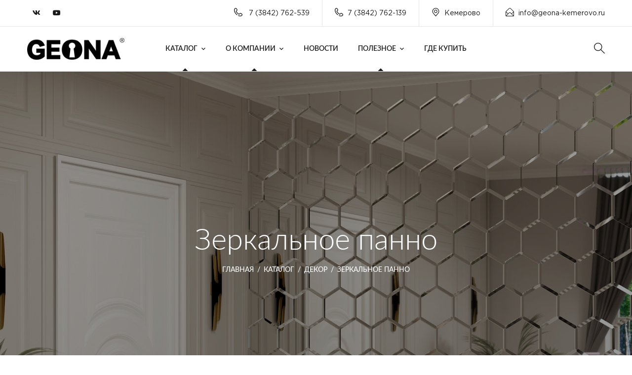

--- FILE ---
content_type: text/html; charset=UTF-8
request_url: https://geona-kemerovo.ru/directory/dekor/mirror-panel/
body_size: 9150
content:
<!doctype html>
<html lang="ru" prefix="og: http://ogp.me/ns#">
<head>
   
    <meta charset="UTF-8" />

<title>Зеркальное панно - Geona Doors</title>
<meta name="description" content="Фабрика дверей Geona – ведущий производитель дверей на рынке России и в странах Ближнего Зарубежья. Работает с 2000 года">
<meta name="keywords" content="Фабрика, дверей, Geona, межкомнатные, входные, стальные, пвх,купить,цена, оптом, Geona Doors">

<base href="https://geona-kemerovo.ru/" />
<meta http-equiv="X-UA-Compatible" content="IE=edge">
<meta name="viewport" content="width=device-width, initial-scale=1, maximum-scale=1, user-scalable=0">
<meta property="og:image" content="https://geona-kemerovo.ru/assets/cache_image/tpl/img/mirror/panno-min_537x240_096.jpg" />
<meta property="og:image:width" content="537">
<meta property="og:image:height" content="240">
<meta property="og:url" content="https://geona-kemerovo.ru/directory/dekor/mirror-panel/">
    <meta property="og:type" content="website">
<meta property="og:title" content="Зеркальное панно" />
<meta property="og:description" content="Зеркальное панно" />
<meta property="og:site_name" content="Geona Doors - Геона двери">
<meta property="og:locale" content="ru_RU">

<meta name="mailru-domain" content="K6qZNlls1atQBpsO" />

<link rel="apple-touch-icon" sizes="180x180" href="/tpl/favicons/apple-touch-icon.png?v=3432">
<link rel="icon" type="image/png" sizes="32x32" href="/tpl/favicons/favicon-32x32.png?v=3432">
<link rel="icon" type="image/png" sizes="194x194" href="/tpl/favicons/favicon-194x194.png?v=3432">
<link rel="icon" type="image/svg" sizes="120x120" href="tpl/favicons/log.svg">
<link rel="icon" type="image/png" sizes="192x192" href="/tpl/favicons/android-chrome-192x192.png?v=3432">
<link rel="icon" type="image/png" sizes="16x16" href="/tpl/favicons/favicon-16x16.png?v=3432">

<link rel="mask-icon" href="/tpl/favicons/safari-pinned-tab.svg?v=3432" color="#c19d6b">
<link rel="shortcut icon" href="/tpl/favicons/favicon.ico?v=3432">
<meta name="apple-mobile-web-app-title" content="Geona Doors">
<meta name="application-name" content="Geona Doors">
<meta name="msapplication-TileColor" content="#c19d6b">
<meta name="msapplication-TileImage" content="/tpl/favicons/mstile-144x144.png?v=3432">
<meta name="msapplication-config" content="/tpl/favicons/browserconfig.xml?v=3432">
<meta name="theme-color" content="#ffffff">

<link rel="preload" href="/tpl/fonts/lato/Lato-Light.woff2" as="font" type="font/woff2" crossorigin>
<link rel="preload" href="/tpl/fonts/lato/Lato-LightItalic.woff2" as="font" type="font/woff2" crossorigin>
<link rel="preload" href="/tpl/fonts/lato/Lato-Thin.woff2" as="font" type="font/woff2" crossorigin>
<link rel="preload" href="/tpl/fonts/lato/Lato-ThinItalic.woff2" as="font" type="font/woff2" crossorigin>
<link rel="preload" href="/tpl/fonts/lato/Lato-Regular.woff2" as="font" type="font/woff2" crossorigin>
<link rel="preload" href="/tpl/fonts/lato/Lato-Italic.woff2" as="font" type="font/woff2" crossorigin>
<link rel="preload" href="/tpl/fonts/lato/Lato-Medium.woff2" as="font" type="font/woff2" crossorigin>
<link rel="preload" href="/tpl/fonts/lato/Lato-MediumItalic.woff2" as="font" type="font/woff2" crossorigin>
<link rel="preload" href="/tpl/fonts/lato/Lato-Semibold.woff2" as="font" type="font/woff2" crossorigin>
<link rel="preload" href="/tpl/fonts/lato/Lato-SemiboldItalic.woff2" as="font" type="font/woff2" crossorigin>
<link rel="preload" href="/tpl/fonts/lato/Lato-Bold.woff2" as="font" type="font/woff2" crossorigin>
<link rel="preload" href="/tpl/fonts/lato/Lato-BoldItalic.woff2" as="font" type="font/woff2" crossorigin>
<link rel="preload" href="/tpl/fonts/lato/Lato-Heavy.woff2" as="font" type="font/woff2" crossorigin>

<link rel="stylesheet" href="/tpl/fonts/lato/stylesheet.css?v=2" />

<link rel="stylesheet" href="/tpl/fonts/GothamPro/stylesheet.css" />


<link rel="stylesheet" href="/tpl/css/fonts.css?v=1" />
 
<link href="/tpl/js/fancybox/jquery.fancybox.min.css" rel="stylesheet">
<link href="/tpl/js/modal/hystmodal.min.css?v=1" rel="stylesheet">

<link rel="stylesheet" href="/tpl/css/bootstrap.min.css" />
<link rel="stylesheet" href="/tpl/css/font-awesome.min.css" />
<link rel="stylesheet" href="/tpl/css/flaticon.css" />
<link rel="stylesheet" href="/tpl/css/owl.carousel.min.css" />
<link rel="stylesheet" href="/tpl/css/owl.theme.css" />
<link rel="stylesheet" href="/tpl/css/magnific-popup.css" />
<link rel="stylesheet" href="/tpl/css/lightgallery.css" />
<link rel="stylesheet" href="/tpl/css/woocommerce.css" />
<link rel="stylesheet" href="/tpl/css/royal-preload.css" />
<link rel="stylesheet" href="/tpl/js/swiper/swiper-bundle.min.css" />
<link rel="stylesheet" href="/tpl/css/style.css" />

<link rel="stylesheet" href="/tpl/css/nr.css?v=1.1211" />
<link rel="stylesheet" href="/tpl/css/ks.css?v=1.12122" />
<meta name="yandex-verification" content="895346ab7c56f906" />

<link rel="stylesheet" href="/assets/components/ajaxform/css/default.css" />
</head>
<body class="v-light">

    <div id="page" class="site">
        <header id="site-header" class="site-header header-static">
    <!-- Main Header start -->
    <div class="header-desktop">
        <div class="header-topbar style-2 d-none d-lg-block">
            <div class="octf-area-wrap">
                <div class="container">
                    <div class="row">
                        <div class="col-md-2 align-self-center">
                            <div class="topbar-socials list-social">
                                <ul>
                                    
                                    <li><a rel="nofollow" href="https://vk.com/geona" target="_blank"><i class="fab fa-vk"></i></a></li>
                                    <li><a rel="nofollow" href="https://www.youtube.com/channel/UCf9CcZFrrGetvmDVcIEzQLw" target="_blank"><i class="fab fa-youtube"></i></a></li>
                                    
                                </ul>
                            </div>
                        </div>
                        <div class="col-md-10">
                            
                            <ul class="topbar-info d-flex mb-0 justify-content-end clearfix">
                                <li><i class="ot-flaticon-phone-call"></i> 7 (3842) 762-539</li>
                                
                                                                <li><i class="ot-flaticon-phone-call"></i>7 (3842) 762-139</li>                                
                                <li><i class="ot-flaticon-place"></i>Кемерово</li>                                <li><a rel="nofollow" href="mailto:info@geona-kemerovo.ru"><i class="ot-flaticon-mail"></i>info@geona-kemerovo.ru</a></li>
                            </ul>
                        </div>
                    </div>
                </div>
            </div>
        </div>
        <div class="octf-main-header main-header-slight header-4 is-fixed">
            <div class="octf-area-wrap">
                <div class="container octf-mainbar-container">
                    <div class="octf-mainbar">
                        <div class="octf-mainbar-row octf-row">
                            <div class="octf-col logo-col">
                                <div id="site-logo" class="site-logo">
                                    <a href="/">
                                        <img src="/tpl/img/logo-dark.png" alt="Geona Doors" class="logo-size-smasll">
                                    </a>
                                </div>
                            </div>
                            <div class="octf-col menu-col">
                                <nav id="site-navigation" class="main-navigation nav-text-dark">
                                    <ul class="menu"><li class="menu-item-has-children current-menu-item current-menu-ancestor">
    <a href="directory/" >Каталог</a>
    <ul class="sub-menu">
        <li  class="first"><a href="directory/interior-doors/"  >Межкомнатные двери</a></li><li ><a href="directory/interior-partitions/"  >Межкомнатные перегородки</a></li><li ><a href="directory/warehouse-program/"  >Складская программа</a></li><li ><a href="directory/vxodnyie-dveri/"  >Входные двери</a></li><li ><a href="directory/fire-doors/"  >Противопожарные двери</a></li>    
        <li ><a href="https://kemerovo.geona-mebel.com"  target="_blank">Корпусная мебель</a></li><li  class="current-menu-item"><a href="directory/dekor/"  >Декор</a></li><li ><a href="directory/dekor/decorative-slats/"  >Декоративные рейки</a></li><li ><a href="directory/opening-systems/"  >Системы открывания</a></li><li ><a href="directory/molding/"  >Погонаж</a></li><li  class="last"><a href="directory/color-spectrum/"  >Цветовая гамма</a></li>    </ul>
</li><li class="menu-item-has-children current-menu-item current-menu-ancestor">
    <a href="about-the-company/" >О компании</a>
    <ul class="sub-menu">
        <li  class="first"><a href="about-the-company/video/"  >Видео</a></li><li ><a href="about-the-company/cooperation/"  >Сотрудничество</a></li><li  class="last"><a href="about-the-company/warranty/"  >Гарантия</a></li>    </ul>
</li><li ><a href="news/"  >Новости</a></li><li class="menu-item-has-children current-menu-item current-menu-ancestor">
    <a href="useful/" >Полезное</a>
    <ul class="sub-menu">
        <li  class="first"><a href="useful/question-answer/"  >Вопрос-ответ</a></li><li ><a href="useful/letter-to-the-director/"  >Письмо директору</a></li><li  class="last"><a href="useful/certificates/"  >Сертификаты</a></li>    </ul>
</li><li  class="last"><a href="where-can-i-buy/"  >Где купить</a></li></ul>                                </nav>
                            </div>
                            <div class="octf-col cta-col text-right">
                            <!-- Call To Action -->
                                <div class="octf-btn-cta">

                                    <div class="octf-search octf-cta-header">
                                        <div class="toggle_search octf-cta-icons">
                                            <i class="ot-flaticon-search"></i>
                                        </div>
                                        <!-- Form Search on Header -->
                                        <div class="h-search-form-field collapse">
                                            <div class="h-search-form-inner">
                                                <form role="search" method="get" class="search-form" action="searching-results/">
                                                    <input type="search" class="search-field" placeholder="Поиск..." value="" name="query">
                                                    <button type="submit" class="search-submit"><i class="ot-flaticon-search"></i></button>
                                                </form>
                                            </div>                                  
                                        </div>
                                    </div>

                                    
                                    
                                </div>                              
                            </div>
                        </div>
                    </div>
                </div>
            </div>
        </div>
    </div>
    <div class="header_mobile bg-dark-theratio">
        <div class="container-fluid">
            <div class="octf-mainbar-row octf-row">
                <div class="octf-col">
                    <div class="mlogo_wrapper clearfix">
                        <div class="mobile_logo">
                            <a href="/">
                                <img src="/tpl/img/logo.png" alt="Geona">
                            </a>
                        </div>
                    </div>
                </div>
                <div class="octf-col justify-content-end">
                    <div class="octf-search octf-cta-header">
                        <div class="toggle_search octf-cta-icons">
                            <i class="ot-flaticon-search"></i>
                        </div>
                        <!-- Form Search on Header -->
                        <div class="h-search-form-field collapse">
                            <div class="h-search-form-inner">
                                <form role="search" method="get" class="search-form" action="searching-results/">
                                    <input type="search" class="search-field" placeholder="Поиск..." value="" name="query">
                                    <button type="submit" class="search-submit"><i class="ot-flaticon-search"></i></button>
                                </form>
                            </div>                                  
                        </div>
                    </div>
                    <div class="octf-menu-mobile octf-cta-header">
                        <div id="mmenu-toggle" class="mmenu-toggle">
                            <button><i class="ot-flaticon-menu"></i></button>
                        </div>
                        <div class="site-overlay mmenu-overlay"></div>
                        <div id="mmenu-wrapper" class="mmenu-wrapper on-right">
                            <div class="mmenu-inner">
                                <a class="mmenu-close" href="#"><i class="ot-flaticon-right-arrow"></i></a>
                                <div class="mobile-nav">
                                     <ul  id="menu-main-menu" class="mobile_mainmenu none-style"><li class="menu-item-has-children current-menu-item current-menu-ancestor">
    <a href="directory/" >Каталог</a>
    <ul class="sub-menu">
        <li  class="first"><a href="directory/interior-doors/"  >Межкомнатные двери</a></li><li ><a href="directory/interior-partitions/"  >Межкомнатные перегородки</a></li><li ><a href="directory/warehouse-program/"  >Складская программа</a></li><li ><a href="directory/vxodnyie-dveri/"  >Входные двери</a></li><li ><a href="directory/fire-doors/"  >Противопожарные двери</a></li>    
        <li ><a href="https://kemerovo.geona-mebel.com"  target="_blank">Корпусная мебель</a></li><li  class="current-menu-item"><a href="directory/dekor/"  >Декор</a></li><li ><a href="directory/dekor/decorative-slats/"  >Декоративные рейки</a></li><li ><a href="directory/opening-systems/"  >Системы открывания</a></li><li ><a href="directory/molding/"  >Погонаж</a></li><li  class="last"><a href="directory/color-spectrum/"  >Цветовая гамма</a></li>    </ul>
</li><li class="menu-item-has-children current-menu-item current-menu-ancestor">
    <a href="about-the-company/" >О компании</a>
    <ul class="sub-menu">
        <li  class="first"><a href="about-the-company/video/"  >Видео</a></li><li ><a href="about-the-company/cooperation/"  >Сотрудничество</a></li><li  class="last"><a href="about-the-company/warranty/"  >Гарантия</a></li>    </ul>
</li><li ><a href="news/"  >Новости</a></li><li class="menu-item-has-children current-menu-item current-menu-ancestor">
    <a href="useful/" >Полезное</a>
    <ul class="sub-menu">
        <li  class="first"><a href="useful/question-answer/"  >Вопрос-ответ</a></li><li ><a href="useful/letter-to-the-director/"  >Письмо директору</a></li><li  class="last"><a href="useful/certificates/"  >Сертификаты</a></li>    </ul>
</li><li  class="last"><a href="where-can-i-buy/"  >Где купить</a></li></ul>                                </div>
                            </div>
                        </div>
                    </div>
                </div>
            </div>
        </div>
    </div>
</header>
                      <div id="content" class="site-content">
                <div class="page-header dtable text-center header-transparent pheader-faq setDarkBg h90vh" style="background:url(tpl/img/mirror/panno-min.jpg);">
                    <div class="dcell">
                        <div class="container">
                            <h1 class="page-title">Зеркальное панно</h1>
                            <ul itemscope itemtype="http://schema.org/BreadcrumbList" id="breadcrumbs" class="breadcrumbs none-style"><li itemprop="itemListElement" itemscope itemtype="http://schema.org/ListItem">
             <a title="Главная" itemprop="item" href="/">
             <span itemprop="name">Главная</span></a>
             <meta itemprop="position" content="1">
        </li><li class="separ"> / </li><li itemprop="itemListElement" itemscope itemtype="http://schema.org/ListItem">
             <a title="Каталог" itemprop="item" href="/directory/">
             <span itemprop="name">Каталог</span></a>
             <meta itemprop="position" content="2">
        </li><li class="separ"> / </li><li itemprop="itemListElement" itemscope itemtype="http://schema.org/ListItem">
             <a title="Декор" itemprop="item" href="/directory/dekor/">
             <span itemprop="name">Декор</span></a>
             <meta itemprop="position" content="3">
        </li><li class="separ"> / </li><li itemprop="itemListElement" itemscope itemtype="http://schema.org/ListItem">
             <a title="Зеркальное панно" itemprop="item" href="/directory/dekor/mirror-panel/">
             <span itemprop="name">Зеркальное панно</span></a>
             <meta itemprop="position" content="4">
        </li></ul>                        </div>
                    </div>
                </div>
            </div>
                 <div class="container pt-4">
           <h2>Зеркальное панно в Кемерово</h2>
            <p>Оформляя жилое пространство, удивляйте гостей, демонстрируя оригинальный декор &ndash; зеркальное панно. Зеркальное панно в интерьере дома станет акцентом любой комнаты, придав многогранность и объем, таинственную загадочность и шарм.</p>
<p>Фабрика &laquo;Геона&raquo; предлагает следующие зеркальные элементы &ndash; квадрат, кирпич, соты, ромбы в цветах &ndash; графит, бронза, серебро - для создания эксклюзивного зеркального панно, которое может перерасти в оформление целой стены, в том числе и для визуальной коррекции пространства.</p>
<p>Стильные и современные решения ждут Вас в Фирменных салонах &laquo;Геона&raquo;!</p>            <div class="divider double-line"></div>
            
            <div class="row mt-50 mb-50">
                <h3 class="ml-15">Элементы для панно "Квадраты" с фацетом 10 мм</h3>
                <div class="col-md-6">
                   <div class="custom1 owl-carousel owl-theme owl-loaded owl-drag">
                        <div class="owl-stage-outer">
                            <div class="owl-stage">
                                     
                    				                                                                                                                                        <div class="owl-item active">
                                                    <a  data-fancybox="gal_mirror1" href="tpl/img/mirror/banner/kub/kvadrati5-min.jpg"><img src="/assets/cache_image/tpl/img/mirror/banner/kub/kvadrati5-min_570x427_663.jpg" alt="картинка "></a>
                                                 </div>
                                                                                            <div class="owl-item active">
                                                    <a  data-fancybox="gal_mirror1" href="tpl/img/mirror/banner/kub/kvadratiInteractive-LightMix-min.jpg"><img src="/assets/cache_image/tpl/img/mirror/banner/kub/kvadratiInteractive-LightMix-min_570x427_663.jpg" alt="картинка "></a>
                                                 </div>
                                                                                            <div class="owl-item active">
                                                    <a  data-fancybox="gal_mirror1" href="tpl/img/mirror/banner/kub/kvadrati-diag11-min.jpg"><img src="/assets/cache_image/tpl/img/mirror/banner/kub/kvadrati-diag11-min_570x427_663.jpg" alt="картинка "></a>
                                                 </div>
                                                                                            <div class="owl-item active">
                                                    <a  data-fancybox="gal_mirror1" href="tpl/img/mirror/banner/kub/kvadrati-diag13-min.jpg"><img src="/assets/cache_image/tpl/img/mirror/banner/kub/kvadrati-diag13-min_570x427_663.jpg" alt="картинка "></a>
                                                 </div>
                                                                                            <div class="owl-item active">
                                                    <a  data-fancybox="gal_mirror1" href="tpl/img/mirror/banner/kub/kvadrati-diag1-min.jpg"><img src="/assets/cache_image/tpl/img/mirror/banner/kub/kvadrati-diag1-min_570x427_663.jpg" alt="картинка "></a>
                                                 </div>
                                                                                                                        
                            </div>
                         </div>
                     </div> 
               </div>
                <div class="col-md-6">
                    <div class="mirror_color">
                       <span>Виды зеркал:</span> серебро, графит, бронза
                    </div>
                    <div class="mirror_grid">
                        <div class="mirror_img">
                            <img src="tpl/img/mirror/element/kub/kvadrat-min.png" alt="картинка Квадраты">
                        </div>
                        <div class="mirror_name">
                            <span>квадрат</span>
                        </div>
                        <div class="mirror_size">
                            <ul>
                                <li>200*200</li>
                                <li>250*250</li>
                                <li>300*300</li>
                            </ul>
                        </div>
                    </div>
                    <div class="mirror_grid">
                        <div class="mirror_img">
                            <img src="tpl/img/mirror/element/kub/kvadrat_1-2_diagonal-min.png" alt="картинка квадрат 1/2 диагональ">
                        </div>
                        <div class="mirror_name">
                            <span>квадрат 1/2 <br>диагональ</span>
                        </div>
                        <div class="mirror_size">
                            <ul>
                                <li>283*141</li>
                                <li>354*177</li>
                                <li>424*212</li>
                            </ul>
                        </div>
                    </div>
                    <div class="mirror_grid">
                        <div class="mirror_img">
                            <img src="tpl/img/mirror/element/kub/kvadrat_1-2-min.png" alt="картинка квадрат 1/2">
                        </div>
                        <div class="mirror_name">
                            <span>квадрат 1/2</span>
                        </div>
                        <div class="mirror_size">
                            <ul>
                                <li>200*100</li>
                                <li>250*125</li>
                                <li>300*150</li>
                            </ul>
                        </div>
                    </div>
                    <div class="mirror_grid">
                        <div class="mirror_img">
                            <img src="tpl/img/mirror/element/kub/kvadrat_1-4_diagonal-min.png" alt="квадрат 1/4 диагональ">
                        </div>
                        <div class="mirror_name">
                            <span>квадрат 1/4<br>диагональ</span>
                        </div>
                        <div class="mirror_size">
                            <ul>
                                <li>100*200</li>
                                <li>125*250</li>
                                <li>150*300</li>
                            </ul>
                        </div>
                    </div>
                    <div class="mirror_grid">
                        <div class="mirror_img">
                            <img src="tpl/img/mirror/element/kub/kvadrat_1-4-min.png" alt="квадрат 1/4">
                        </div>
                        <div class="mirror_name">
                            <span>квадрат 1/4</span>
                        </div>
                        <div class="mirror_size">
                            <ul>
                                <li>100*100</li>
                                <li>125*125</li>
                                <li>150*150</li>
                            </ul>
                        </div>
                    </div>
                     <a href="https://geona-dveri.ru/calculatorpanno/" target="_blank" class="octf-btn octf-btn-border border-hover-light   mr-4" >Рассчитать количество</a>  
                </div>
            </div>
            
            <div class="divider double-line"></div>
            
            <div class="row mt-50 mb-50">
                <h3 class="ml-15">Элементы для панно "Кирпичи" с фацетом 10 мм</h3>
                <div class="col-md-6">
                   <div class="custom1 owl-carousel owl-theme owl-loaded owl-drag">
                        <div class="owl-stage-outer">
                            <div class="owl-stage">
                                     
                    				                                                                                                                                        <div class="owl-item">
                                                    <a  data-fancybox="gal_mirror2" href="tpl/img/mirror/banner/kirpichi/kvadrati8-min.jpg"><img src="/assets/cache_image/tpl/img/mirror/banner/kirpichi/kvadrati8-min_570x427_663.jpg" alt="картинка "></a>
                                                 </div>
                                                                                            <div class="owl-item">
                                                    <a  data-fancybox="gal_mirror2" href="tpl/img/mirror/banner/kirpichi/kvadrati-diag12-min.jpg"><img src="/assets/cache_image/tpl/img/mirror/banner/kirpichi/kvadrati-diag12-min_570x427_663.jpg" alt="картинка "></a>
                                                 </div>
                                                                                                                        
                            </div>
                         </div>
                     </div> 
               </div>
                <div class="col-md-6">
                    <div class="mirror_color">
                       <span>Виды зеркал:</span> серебро, графит, бронза
                    </div>
                   
                   
                    <div class="mirror_grid">
                        <div class="mirror_img">
                            <img src="tpl/img/mirror/element/kub/kvadrat_1-2-min.png" alt="картинка квадрат 1/2">
                        </div>
                        <div class="mirror_name">
                            <span>квадрат 1/2</span>
                        </div>
                        <div class="mirror_size">
                            <ul>
                                <li>200*100</li>
                                <li>250*125</li>
                                <li>300*150</li>
                            </ul>
                        </div>
                    </div>
                    <div class="mirror_grid">
                        <div class="mirror_img">
                            <img src="tpl/img/mirror/element/kub/kvadrat_1-4-min.png" alt="квадрат 1/4">
                        </div>
                        <div class="mirror_name">
                            <span>квадрат 1/4</span>
                        </div>
                        <div class="mirror_size">
                            <ul>
                                <li>100*100</li>
                                <li>125*125</li>
                                <li>150*150</li>
                            </ul>
                        </div>
                    </div>
                      <a href="https://geona-dveri.ru/calculatorpanno/" target="_blank" class="octf-btn octf-btn-border border-hover-light   mr-4" >Рассчитать количество</a>  
       
                </div>
            </div>
            
            <div class="divider double-line"></div>
            
            <div class="row mt-50 mb-50">
                <h3 class="ml-15">Элементы для панно "Ромбы" с фацетом 10 мм</h3>
                <div class="col-md-6">
                   <div class="custom1 owl-carousel owl-theme owl-loaded owl-drag">
                        <div class="owl-stage-outer">
                            <div class="owl-stage">
                                     
                    				                                                                                                                                        <div class="owl-item active">
                                                    <a  data-fancybox="gal_mirror3" href="tpl/img/mirror/banner/romb/rombi_2.jpg"><img src="/assets/cache_image/tpl/img/mirror/banner/romb/rombi_2_570x427_663.jpg" alt="картинка "></a>
                                                 </div>
                                                                                            <div class="owl-item active">
                                                    <a  data-fancybox="gal_mirror3" href="tpl/img/mirror/banner/romb/rombi_1-min .jpg"><img src="/assets/cache_image/tpl/img/mirror/banner/romb/rombi_1-min _570x427_663.jpg" alt="картинка "></a>
                                                 </div>
                                                                                            <div class="owl-item active">
                                                    <a  data-fancybox="gal_mirror3" href="tpl/img/mirror/banner/romb/rombi_3.jpg"><img src="/assets/cache_image/tpl/img/mirror/banner/romb/rombi_3_570x427_663.jpg" alt="картинка "></a>
                                                 </div>
                                                                                                                        
                            </div>
                         </div>
                     </div> 
               </div>
                <div class="col-md-6">
                    <div class="mirror_color">
                       <span>Виды зеркал:</span> серебро, графит, бронза
                    </div>
                    <div class="mirror_grid">
                        <div class="mirror_img">
                            <img src="tpl/img/mirror/element/romb/romb-min.png" alt="картинка Ромб">
                        </div>
                        <div class="mirror_name">
                            <span>Ромб</span>
                        </div>
                        <div class="mirror_size">
                            <ul>
                                <li>150*256</li>
                                <li>200*340</li>
                                <li>300*510</li>
                            </ul>
                        </div>
                    </div>
                    <div class="mirror_grid">
                        <div class="mirror_img">
                            <img src="tpl/img/mirror/element/romb/romb_1-2_gorizont.-min.png" alt="картинка квадрат 1/2 диагональ">
                        </div>
                        <div class="mirror_name">
                            <span>Ромб 1/2 <br>горизонт</span>
                        </div>
                        <div class="mirror_size">
                            <ul>
                                <li>150*128</li>
                                <li>200*170</li>
                                <li>300*255</li>
                            </ul>
                        </div>
                    </div>
                    <div class="mirror_grid">
                        <div class="mirror_img">
                            <img src="tpl/img/mirror/element/romb/romb_1-2_vert.-min.png" alt="картинка Ромб 1/2">
                        </div>
                        <div class="mirror_name">
                            <span>Ромб 1/2<br>вертик.</span>
                        </div>
                        <div class="mirror_size">
                            <ul>
                                <li>75*256</li>
                                <li>100*340</li>
                                <li>150*510</li>
                            </ul>
                        </div>
                    </div>
                    <div class="mirror_grid">
                        <div class="mirror_img">
                            <img src="tpl/img/mirror/element/romb/romb_1-4-min.png" alt="Ромб 1/4 правый">
                        </div>
                        <div class="mirror_name">
                            <span>Ромб 1/4<br>правый</span>
                        </div>
                        <div class="mirror_size">
                            <ul>
                                <li>75*128</li>
                                <li>100*170</li>
                                <li>150*255</li>
                            </ul>
                        </div>
                    </div>
                    <div class="mirror_grid">
                        <div class="mirror_img">
                            <img src="tpl/img/mirror/element/romb/levii.png" alt="Ромб 1/4 левый">
                        </div>
                        <div class="mirror_name">
                            <span>Ромб 1/4<br>левый</span>
                        </div>
                        <div class="mirror_size">
                            <ul>
                                <li>75*128</li>
                                <li>100*170</li>
                                <li>150*255</li>
                            </ul>
                        </div>
                    </div>
                     <a href="https://geona-dveri.ru/calculatorpanno/" target="_blank" class="octf-btn octf-btn-border border-hover-light   mr-4" >Рассчитать количество</a>  
                </div>
            </div>
            
            <div class="divider double-line"></div>
            
             <div class="row mt-50 mb-50">
                <h3 class="ml-15">Элементы для панно "Соты" с фацетом 10 мм</h3>
                <div class="col-md-6">
                   <div class="custom1 owl-carousel owl-theme owl-loaded owl-drag">
                        <div class="owl-stage-outer">
                            <div class="owl-stage">
                                     
                    				                                                                                                                                        <div class="owl-item active">
                                                    <a  data-fancybox="gal_mirror4" href="tpl/img/mirror/banner/sota/ssx-min.jpg"><img src="/assets/cache_image/tpl/img/mirror/banner/sota/ssx-min_570x427_663.jpg" alt="картинка "></a>
                                                 </div>
                                                                                            <div class="owl-item active">
                                                    <a  data-fancybox="gal_mirror4" href="tpl/img/mirror/banner/sota/ssss-min.jpg"><img src="/assets/cache_image/tpl/img/mirror/banner/sota/ssss-min_570x427_663.jpg" alt="картинка "></a>
                                                 </div>
                                                                                            <div class="owl-item active">
                                                    <a  data-fancybox="gal_mirror4" href="tpl/img/mirror/banner/sota/soti-min.jpg"><img src="/assets/cache_image/tpl/img/mirror/banner/sota/soti-min_570x427_663.jpg" alt="картинка "></a>
                                                 </div>
                                                                                                                        
                            </div>
                         </div>
                     </div> 
               </div>
                <div class="col-md-6">
                    <div class="mirror_color">
                       <span>Виды зеркал:</span> серебро, графит, бронза
                    </div>
                    <div class="mirror_grid">
                        <div class="mirror_img">
                            <img src="tpl/img/mirror/element/sota/sssss1.png" alt="картинка Сота">
                        </div>
                        <div class="mirror_name">
                            <span>Сота</span>
                        </div>
                        <div class="mirror_size">
                            <ul>
                                <li>200*173</li>
                                <li>250*216</li>
                                <li>300*260</li>
                            </ul>
                        </div>
                    </div>
                    <div class="mirror_grid">
                        <div class="mirror_img">
                            <img src="tpl/img/mirror/element/sota/sota_1-2_goriz.-min.png" alt="картинка Сота 1/2 горизонт">
                        </div>
                        <div class="mirror_name">
                            <span>Сота 1/2 <br>горизонт</span>
                        </div>
                        <div class="mirror_size">
                            <ul>
                                <li>200*86</li>
                                <li>250*108</li>
                                <li>300*130</li>
                            </ul>
                        </div>
                    </div>
                    <div class="mirror_grid">
                        <div class="mirror_img">
                            <img src="tpl/img/mirror/element/sota/sota_1-2_vert-min.png" alt="картинка Сота 1/2 вертик">
                        </div>
                        <div class="mirror_name">
                            <span>Сота 1/2 <br>вертик.</span>
                        </div>
                        <div class="mirror_size">
                            <ul>
                                <li>100*173</li>
                                <li>125*216</li>
                                <li>150*260</li>
                            </ul>
                        </div>
                    </div>
                    <div class="mirror_grid">
                        <div class="mirror_img">
                            <img src="tpl/img/mirror/element/sota/sota_1-4_levaya-min.png" alt="квадрат 1/4 диагональ">
                        </div>
                        <div class="mirror_name">
                            <span>Сота 1/4<br>левая</span>
                        </div>
                        <div class="mirror_size">
                            <ul>
                                <li>100*86</li>
                                <li>125*108</li>
                                <li>150*130</li>
                            </ul>
                        </div>
                    </div>
                    <div class="mirror_grid">
                        <div class="mirror_img">
                            <img src="tpl/img/mirror/element/sota/sota_1-4-min.png" alt="sota 1/4 правая">
                        </div>
                        <div class="mirror_name">
                            <span>Сота 1/4<br>правая</span>
                        </div>
                        <div class="mirror_size">
                            <ul>
                                <li>100*86</li>
                                <li>125*108</li>
                                <li>150*130</li>
                            </ul>
                        </div>
                    </div>
                     <a href="https://geona-dveri.ru/calculatorpanno/" target="_blank" class="octf-btn octf-btn-border border-hover-light   mr-4" >Рассчитать количество</a>  
                </div>
            </div>
            
            <div class="divider double-line"></div>
             <div class="row mt-50 mb-50">
                <h3 class="ml-15">Элементы для панно "Круги" с обработкой края</h3>
                <div class="col-md-6">
                   <div class="custom1 owl-carousel owl-theme owl-loaded owl-drag">
                        <div class="owl-stage-outer">
                            <div class="owl-stage">
                                     
                    				                                                                                                                                        <div class="owl-item">
                                                    <a  data-fancybox="gal_mirror5" href="tpl/img/mirror/banner/krugi/222.jpg"><img src="/assets/cache_image/tpl/img/mirror/banner/krugi/222_570x427_663.jpg" alt="картинка "></a>
                                                 </div>
                                                                                            <div class="owl-item">
                                                    <a  data-fancybox="gal_mirror5" href="tpl/img/mirror/banner/krugi/111.jpg"><img src="/assets/cache_image/tpl/img/mirror/banner/krugi/111_570x427_663.jpg" alt="картинка "></a>
                                                 </div>
                                                                                                                        
                            </div>
                         </div>
                     </div> 
               </div>
                <div class="col-md-6">
                    <div class="mirror_color">
                       <span>Виды зеркал:</span> серебро, графит, бронза
                    </div>
                   
                   
                    <div class="mirror_grid">
                        <div class="mirror_img">
                            <img src="tpl/img/mirror/element/krug/krug.png" alt="Круг">
                        </div>
                        <div class="mirror_name">
                            <span>Круг</span>
                        </div>
                        <div class="mirror_size">
                            <ul>
                                <li>Минимальны диаметр 100 мм, шаг 50 мм</li>
                                <li>Максимальный диаметр 1000 мм</li>
                            </ul>
                        </div>
                    </div>
                </div>
            </div>
            
         </div>    
    <footer id="site-footer" class="site-footer">
        <div class="container">
            <div class="row">
                <div class="col-xl-3 col-lg-6 col-md-6 col-sm-12 mb-4 mb-xl-0">
                    <br>
                    <div class="widget-footer">
                        <img src="tpl/img/logo.png" class="footer-logo" alt="">
                        <p>Производство входных и межкомнатных дверей в Кемерово</p>
                       
                    </div>
                </div>
                <div class="col-xl-3 col-lg-6 col-md-6 col-sm-12 mb-4 mb-xl-0">
                    <div class="widget-footer">
                        <h6>Контакты</h6>
                        <ul class="footer-list">
                            <li class="footer-list-item">
                                <span class="list-item-icon"><i class="ot-flaticon-place"></i></span>
                                <span class="list-item-text">Пр. Кузнецкий 33/1, ТЦ "Облака"<br>Ул. Тухачевского, 45В</span>
                            </li>
                            <li class="footer-list-item">
                                <span class="list-item-icon"><i class="ot-flaticon-mail"></i></span>
                                <span class="list-item-text">info@geona-kemerovo.ru</span>
                            </li>
                            <li class="footer-list-item">
                                <span class="list-item-icon"><i class="ot-flaticon-phone-call"></i></span>
                                <span class="list-item-text"> 7 (3842) 762-539</span>
                            </li>
                        </ul>
                    </div>
                </div>
                <div class="col-xl-3 col-lg-6 col-md-6 col-sm-12 mb-4 mb-md-0">
                    <div class="widget-footer widget-contact">
                        <h6>Продукция</h6>
                        <ul>
                            <li><a href="directory/interior-doors/">Межкомнатные двери</a></li>
                            <li><a href="directory/vxodnyie-dveri/">Входные двери</a></li>
                            <li><a href="directory/korpusnaya-mebel/">Корпусная мебель</a></li>
                        </ul>
                    </div>
                </div>
                <div class="col-xl-3 col-lg-6 col-md-6 col-sm-12">
                    <div class="widget-footer footer-widget-subcribe">
                        <h6>Подписаться</h6>
                         
                         <div class="footer-social list-social">
                            <ul>
                                
                                <li><a rel="nofollow" href="https://vk.com/geona" target="_blank"><i class="fab fa-vk"></i></a></li>
                                <li><a rel="nofollow" href="https://www.youtube.com/channel/UCf9CcZFrrGetvmDVcIEzQLw" target="_blank"><i class="fab fa-youtube"></i></a></li>
                                
                                                                                               
                            </ul>
                        </div><br>
                        <p>Будь в курсе новостей, подпишитесь на наши соц.сети. </p>
                    </div>
                </div>
            </div>
        </div>
    </footer><!-- #site-footer -->
    <div class="footer-bottom">
        <div class="container">
            <div class="row">
                <div class="col-lg-7 col-md-12 mb-4 mb-lg-0">
                    <p>2000  - 2026 © Geona Doors. Все права защищены.</p>
                </div>
                <div class="col-lg-5 col-md-12 align-self-center">
                    <ul class="icon-list-items inline-items justify-content-lg-end">
                        
                        <li class="icon-list-item inline-item">
                            <a href="politika-konfidenczialnosti/"><span class="icon-list-text">Политика конфиденциальности</span></a>
                        </li>
                    </ul>
                </div>
            </div>
        </div>
    </div>
        
    </div>
      <a id="back-to-top" href="#" class="show"><i class="ot-flaticon-left-arrow"></i></a>
  
      	<!--noindex-->
<!--noindex-->
<div class="hystmodal" id="successModal" aria-hidden="true">
    <div class="hystmodal__wrap">
        <div class="hystmodal__window" role="dialog" aria-modal="true">
            <button data-hystclose class="hystmodal__close">Close</button>
            <div class="modalBody">
                <div class="text-center">
                    <svg width="73" height="73" viewBox="0 0 73 73" fill="none" xmlns="http://www.w3.org/2000/svg">
                        <path d="M35.4822 47.5502L53.4281 27.3595C54.0754 26.6307 54.4015 25.6939 54.3443 24.7206C54.2871 23.7472 53.854 22.8554 53.1252 22.2069C51.6202 20.8698 49.3086 21.0048 47.9726 22.511L32.8603 39.5226L28.6824 34.7107C27.3574 33.196 25.0482 33.0427 23.5322 34.3677C22.7985 35.0101 22.3593 35.8983 22.2936 36.8716C22.2291 37.845 22.5467 38.7842 23.1891 39.5192L30.1984 47.5296C30.864 48.29 31.8251 48.728 32.835 48.7317H32.8495C33.8542 48.7316 34.8142 48.3008 35.4822 47.5502ZM32.8445 46.2982C32.5281 46.2969 32.2386 46.1643 32.0294 45.9259L25.0201 37.9155C24.806 37.6721 24.7002 37.3583 24.722 37.0333C24.7439 36.7097 24.8899 36.4128 25.1345 36.1987C25.3656 35.9966 25.6516 35.8981 25.9362 35.8981C26.2744 35.8981 26.6101 36.038 26.8487 36.3093L31.9319 42.1639C32.1606 42.429 32.4928 42.5812 32.8431 42.5836C33.2239 42.6104 33.5269 42.4363 33.7593 42.1748L49.7913 24.1269C50.0066 23.8835 50.3048 23.7399 50.6284 23.7205C50.9618 23.6926 51.2659 23.8106 51.5081 24.0259C51.7515 24.2412 51.8951 24.5393 51.9145 24.8641C51.934 25.1878 51.8256 25.5005 51.6091 25.7426L33.6633 45.9332C33.4527 46.1704 33.1451 46.2471 32.8445 46.2982Z" fill="#61C878"/>
                        <path d="M36.5 0C16.374 0 0 16.374 0 36.5C0 56.626 16.374 73 36.5 73C56.626 73 73 56.626 73 36.5C73 16.374 56.626 0 36.5 0ZM36.5 70.5666C17.7159 70.5666 2.43338 55.2841 2.43338 36.5C2.43338 17.7159 17.7159 2.43338 36.5 2.43338C55.2841 2.43338 70.5666 17.7159 70.5666 36.5C70.5666 55.2841 55.2841 70.5666 36.5 70.5666Z" fill="#61C878"/>
                        <path d="M25.4975 10.7774C25.2055 10.1714 24.4768 9.91835 23.872 10.2092C18.1366 12.9771 13.3989 17.5664 10.5324 23.1326C10.2245 23.73 10.4594 24.4637 11.0568 24.7714C11.2344 24.8627 11.4255 24.9065 11.6128 24.9065C12.0545 24.9065 12.4791 24.6655 12.6957 24.247C15.3213 19.1467 19.6672 14.9408 24.9293 12.4015C25.5353 12.1096 25.7884 11.3821 25.4975 10.7774Z" fill="#61C878"/>
                    </svg>
                    <div class="zgSite">Сообщение отправлено!</div>
                </div>
            </div>
        </div>
    </div>
</div>

<!--/noindex--><div class="modalTmp"></div>
<script>
    var parentSalons = '1209';
</script>
<script src="/tpl/js/jquery.min.js"></script>
<script src="/tpl/js/modal/hystmodal.min.js"></script>
<script src="/tpl/js/fancybox/jquery.fancybox.min.js"></script>
<script src="/tpl/js/mousewheel.min.js"></script>
<script src="/tpl/js/lightgallery-all.min.js"></script>
<script src="/tpl/js/jquery.magnific-popup.min.js"></script>
<script src="/tpl/js/jquery.isotope.min.js"></script>
<script src="/tpl/js/owl.carousel.min.js"></script>
<script src="/tpl/js/easypiechart.min.js"></script>
<script src="/tpl/js/jquery.countdown.min.js"></script>
<script src="/tpl/js/scripts.js"></script>
<script src="/tpl/js/swiper/swiper-bundle.min.js"></script>

<script src="/tpl/js/main.js?v=136"></script>
<script>
    $(document).on('af_complete', function(event, response) {
        if(response.success){
            modals.close();
            
            
            if(response.form.attr('id') == 'formBonusProgram'){
                 modals.open("#bonusProgramSuccess");
            }else{
                 modals.open("#successModal");
            }/**/
            
            
        }
    });


  	
</script>


<!-- Yandex.Metrika counter -->
<script >
   (function(m,e,t,r,i,k,a){ m[i]=m[i]||function(){ (m[i].a=m[i].a||[]).push(arguments)};
   m[i].l=1*new Date();k=e.createElement(t),a=e.getElementsByTagName(t)[0],k.async=1,k.src=r,a.parentNode.insertBefore(k,a)})
   (window, document, "script", "https://mc.yandex.ru/metrika/tag.js", "ym");

   ym(89189532, "init", {
        clickmap:true,
        trackLinks:true,
        accurateTrackBounce:true
   });
</script>
<noscript><div><img src="https://mc.yandex.ru/watch/89189532" style="position:absolute; left:-9999px;" alt="" /></div></noscript>
<!-- /Yandex.Metrika counter -->

<script>
  (function(i,s,o,g,r,a,m){ i['GoogleAnalyticsObject']=r;i[r]=i[r]||function(){
  (i[r].q=i[r].q||[]).push(arguments)},i[r].l=1*new Date();a=s.createElement(o),
  m=s.getElementsByTagName(o)[0];a.async=1;a.src=g;m.parentNode.insertBefore(a,m)
  })(window,document,'script','https://www.google-analytics.com/analytics.js','ga');

  ga('create', 'UA-82755753-1', 'auto');
  ga('send', 'pageview');
</script>
<!-- Yandex.Metrika counter -->
<script >
    (function (d, w, c) {
        (w[c] = w[c] || []).push(function() {
            try {
                w.yaCounter51414418 = new Ya.Metrika2({
                    id:51414418,
                    clickmap:true,
                    trackLinks:true,
                    accurateTrackBounce:true,
                    webvisor:true
                });
            } catch(e) { }
        });

        var n = d.getElementsByTagName("script")[0],
            s = d.createElement("script"),
            f = function () { n.parentNode.insertBefore(s, n); };
        s.type = "text/javascript";
        s.async = true;
        s.src = "https://mc.yandex.ru/metrika/tag.js";

        if (w.opera == "[object Opera]") {
            d.addEventListener("DOMContentLoaded", f, false);
        } else { f(); }
    })(document, window, "yandex_metrika_callbacks2");
</script>
<noscript><div><img src="https://mc.yandex.ru/watch/51414418" style="position:absolute; left:-9999px;" alt="" /></div></noscript>
<!-- /Yandex.Metrika counter -->

<!--/noindex-->


  	<script>
  	    $('.custom1').owlCarousel({
            animateOut: 'slideOutDown',
            animateIn: 'flipInX',
            items:1,
            margin:30,
            
            smartSpeed:450
            });
  	</script>
<script src="/assets/components/ajaxform/js/default.js"></script>
<script>AjaxForm.initialize({"assetsUrl":"\/assets\/components\/ajaxform\/","actionUrl":"\/assets\/components\/ajaxform\/action.php","closeMessage":"\u0437\u0430\u043a\u0440\u044b\u0442\u044c \u0432\u0441\u0435","formSelector":"form.ajax_form","clearFieldsOnSuccess":true,"pageId":1891});</script>
</body>
</html>